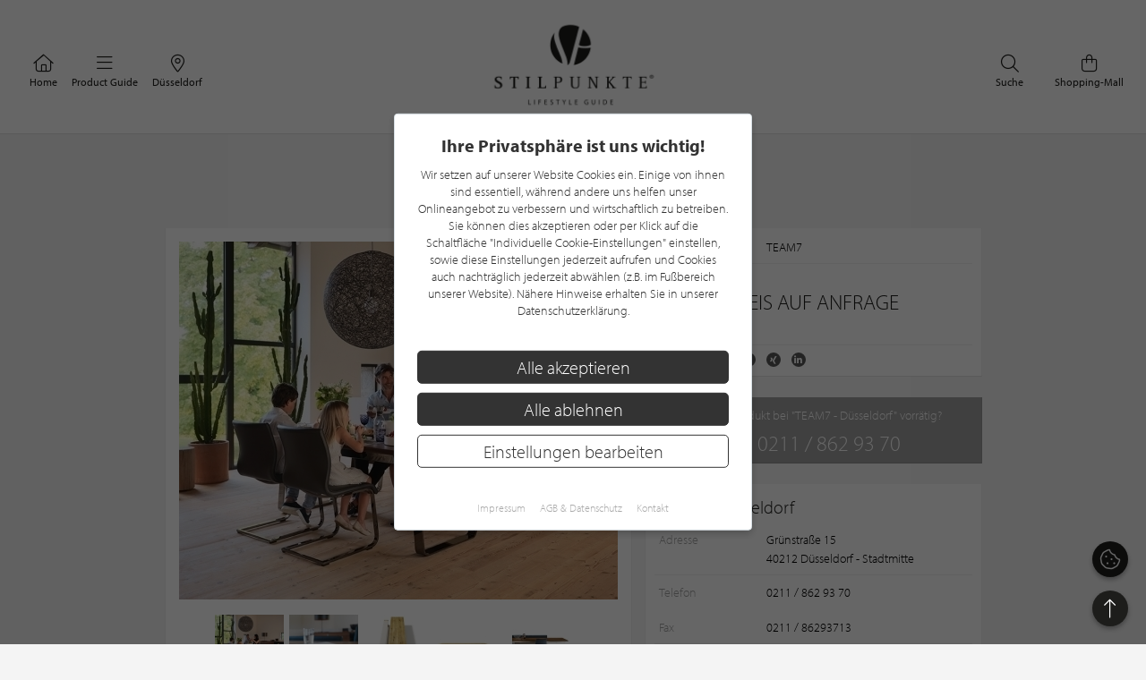

--- FILE ---
content_type: text/html; charset=UTF-8
request_url: https://www.stilpunkte.de/produkt/team7/nox-tisch/
body_size: 12045
content:
<!DOCTYPE html> <html xmlns="http://www.w3.org/1999/xhtml" xml:lang="de" lang="de"> <head> <meta charset="utf-8"> <meta name="description" content="nox Tisch"> <meta content="app-id=701606884" name="apple-itunes-app" /> <meta name="apple-mobile-web-app-capable" content="no"> <meta name="apple-mobile-web-app-title" content="Lifestyle Portal"> <meta name="robots" content="index, follow"> <meta name="viewport" content="width=device-width, initial-scale=1"> <meta name="google-site-verification" content="kmF4V_7wxioyg2ZW_HpOr566QsYMtg4mtAeVU7GuTfE" /> <meta name="facebook-domain-verification" content="imcpk3flo1dx5vem6rc1ivwji1el5k" /> <base href="https://www.stilpunkte.de/"> <title>nox Tisch | TEAM7 - STILPUNKTE®</title> <link rel="apple-touch-icon" sizes="180x180" href="/resources/favicon/apple-touch-icon.png"> <link rel="icon" type="image/png" sizes="32x32" href="/resources/favicon/favicon-32x32.png"> <link rel="icon" type="image/png" sizes="16x16" href="/resources/favicon/favicon-16x16.png"> <link rel="manifest" href="/resources/favicon/manifest.json"> <link rel="mask-icon" href="/resources/favicon/safari-pinned-tab.svg" color="#000000"> <link rel="shortcut icon" href="/resources/favicon/favicon.ico"> <meta name="msapplication-config" content="/resources/favicon/browserconfig.xml"> <meta name="theme-color" content="#ffffff"> <link rel="canonical" href="https://www.stilpunkte.de/produkt/team7/nox-tisch/" /> <link rel="stylesheet" href="/resources/styles/tailwind.o.css?v=5.4.2"> <link rel="stylesheet" type="text/css" href="/resources/cache/da34d8a01b054fa27e43a94754bc2976.css" /><link rel="stylesheet" type="text/css" href="/resources/cache/86295690527c7d9c6b0337e65899dc38.css" /> <script src="/resources/scripts/jquery_1.12.4.js"></script> <script src="/resources/scripts/jquery-ui-1.11.1/jquery-ui.js"></script> <script src="/resources/scripts/js.cookie.min.js?v=3.0.0"></script> <script src="/resources/scripts/jquery.bxslider-4.2.1d.js"></script> <script src="/resources/scripts/jquery.printElement.js?v=1.2"></script> <script src="/resources/scripts/jquery.cookiebar.js?v=5.4.2"></script> <script src="/resources/scripts/frontend.js?v=5.4.2"></script> <script src="/resources/scripts/api.js?v=5.4.2"></script> <script src="/resources/scripts/frontend/newsletter.js?v=5.4.2"></script> <script src="/resources/scripts/frontend/ratings.js?v=5.4.2"></script> <script src="/resources/scripts/jquery.bxslider.js?v=5.4.2"></script> <script>
    function init() {
      var pictures_slider = $("#images").bxSlider({
        controls: false,
        auto: false,
        pager: false
      });

      $("#thumbs img").click(function(){
        var slide_index = parseInt($(this).attr("ref"));
        pictures_slider.goToSlide(slide_index);
      });
    }

    $(init);
  </script> <meta property="fb:app_id" content="320113712367559" /> <meta property="og:type" content="website" /> <meta property="og:title" content="TEAM7 nox Tisch" /> <meta property="og:image" content="/content/files/1532424337_QaylHx6CliMiOeuRFAMZ.jpg" /> <meta property="og:description" content="<p>nox Tisch</p>" /> <meta property="og:url" content="https://www.stilpunkte.de/produkt/team7/nox-tisch/"> <meta property="og:site_name" content="STILPUNKTE Lifestyle Guide"> <meta property="og:locale" content="de_DE"> <meta property="og:updated_time" content="2018-07-24T11:25:46+02:00"> <meta property="twitter:card" content="summary_large_image"> <meta property="twitter:site" content="@stilpunkte"> <meta property="twitter:title" content="TEAM7 nox Tisch"> <meta property="twitter:description" content="<p>nox Tisch</p>"> <meta property="twitter:image" content="/content/files/1532424337_QaylHx6CliMiOeuRFAMZ.jpg"> <script async defer data-website-id="0cbef534-baf4-455f-8eea-c9359e1150a5" src="https://analytics.nerdchandise.io/script.js"></script> <script src="https://use.typekit.net/lex3zgr.js"></script> <script>try{ Typekit.load({ async: true }); } catch(e){ }</script> <script type="application/ld+json">
		{
			"@context": "https://schema.org/",
			"@type": "WebSite",
			"name": "STILPUNKTE®",
			"url": "https://www.stilpunkte.de/",
			"potentialAction": {
				"@type": "SearchAction",
				"target": "https://www.stilpunkte.de/deutschland/suche/?rk=1&s=true&c=1&k=1&q={search_term_string}",
				"query-input": "required name=search_term_string"
			}
		}
		</script> </head> <body id="stilpunkte"> <div id="fb-root"></div> <script>
		var gmProperty = 'AIzaSyAylItwoIdrXKvP9DAnXp5KRLgVnNBJxdk';
		var gaProperty = 'G-4QKF21R678';
		var fbProperty = '320113712367559';
	</script> <header class="whitebox"> <a href="/" title="STILPUNKTE LIFESTYLE GUIDE">Zurück zur Startseite</a> <nav id="lead_nav"> <div class="choose_city"> <a href="/" class="choose"> <i class="fal fa-home"></i>
						Home
					</a> </div> <div class="choose_city"> <div class="choose overflow-hidden" id="choose_thema"> <i class="fal fa-bars"></i> <span class="elipsis">
															Product Guide
													</span> </div> </div> <div class="choose_city"> <div class="choose overflow-hidden" id="choose_city"> <i class="fal fa-map-marker-alt"></i> <span class="elipsis">Düsseldorf</span> </div> </div> <div class="choose_city search"> <a href="/shops/" class="choose"> <i class="fal fa-shopping-bag"></i>
						Shopping-Mall
					</a> </div> <div class="choose_city search"> <a href="/deutschland/suche/" class="choose"> <i class="fal fa-search"></i>
						Suche
					</a> </div> <div class="clear"></div> </nav> <div class="clear"></div> </header> <div class="city_nav floating" id="city_nav" style="display: none"> <div class="city_nav__inner" id="city_nav_inner"> <div style="height: 15px;"></div> <div id="city1" class="city-headline all-active"> <a title="Deutschland" href="/deutschland/portal/">Deutschland</a> </div> <ul> <li id="city422" > <a title="Aachen" href="/aachen/portal/">Aachen</a> </li> <li id="city1233" > <a title="Augsburg" href="/augsburg/portal/">Augsburg</a> </li> <li id="city323" > <a title="Bergisches Land" href="/bergisches-land/portal/">Bergisches Land</a> </li> <li id="city476" > <a title="Berlin" href="/berlin/portal/">Berlin / Brandenburg</a> </li> <li id="city423" > <a title="Bochum" href="/bochum/portal/">Bochum</a> </li> <li id="city1894" > <a title="Bodensee" href="/bodensee/portal/">Bodensee</a> </li> <li id="city166" > <a title="Bonn" href="/bonn/portal/">Bonn</a> </li> <li id="city730" > <a title="Bremen" href="/bremen/portal/">Bremen / Oldenburg</a> </li> <li id="city3" > <a title="D&uuml;sseldorf" href="/duesseldorf/portal/">D&uuml;sseldorf</a> </li> <li id="city463" > <a title="Dortmund" href="/dortmund/portal/">Dortmund</a> </li> <li id="city1001" > <a title="Dresden" href="/dresden/portal/">Dresden</a> </li> <li id="city1900" > <a title="Eifel" href="/eifel/portal/">Eifel</a> </li> <li id="city254" > <a title="Essen" href="/essen/portal/">Essen</a> </li> <li id="city482" > <a title="Frankfurt am Main" href="/frankfurt/portal/">Frankfurt / Rhein-Main</a> </li> <li id="city459" > <a title="Hamburg" href="/hamburg/portal/">Hamburg</a> </li> <li id="city870" > <a title="Hannover" href="/hannover/portal/">Hannover / Braunschweig</a> </li> <li id="city2" > <a title="K&ouml;ln" href="/koeln/portal/">K&ouml;ln</a> </li> <li id="city715" > <a title="Kiel" href="/kiel/portal/">Kiel / Flensburg</a> </li> <li id="city368" > <a title="Koblenz" href="/koblenz/portal/">Koblenz</a> </li> <li id="city726" > <a title="L&uuml;becker Bucht" href="/luebecker-bucht/portal/">L&uuml;becker Bucht</a> </li> <li id="city725" > <a title="L&uuml;neburger Heide" href="/lueneburger-heide/portal/">L&uuml;neburger Heide</a> </li> <li id="city1206" > <a title="Leipzig" href="/leipzig/portal/">Leipzig</a> </li> <li id="city369" > <a title="M&ouml;nchengladbach" href="/moenchengladbach/portal/">M&ouml;nchengladbach</a> </li> <li id="city483" > <a title="M&uuml;nchen" href="/muenchen/portal/">M&uuml;nchen</a> </li> <li id="city525" > <a title="M&uuml;nster" href="/muenster/portal/">M&uuml;nster / M&uuml;nsterland</a> </li> <li id="city367" > <a title="Niederrhein" href="/niederrhein/portal/">Niederrhein</a> </li> <li id="city923" > <a title="Osnabr&uuml;ck" href="/osnabrueck/portal/">Osnabr&uuml;ck / Ems / Vechte</a> </li> <li id="city1538" > <a title="Ostwestfalen-Lippe" href="/ostwestfalen-lippe/portal/">Ostwestfalen-Lippe</a> </li> <li id="city1681" > <a title="Rhein-Sieg" href="/rhein-sieg/portal/">Rhein-Sieg</a> </li> <li id="city662" > <a title="Ruhrgebiet" href="/ruhrgebiet/portal/">Ruhrgebiet</a> </li> <li id="city905" > <a title="S&uuml;dwestfalen" href="/suedwestfalen/portal/">S&uuml;dwestfalen</a> </li> <li id="city1625" > <a title="Saarland" href="/saarland/portal/">Saarland</a> </li> <li id="city1115" > <a title="Siegerland" href="/siegerland/portal/">Siegerland</a> </li> <li id="city1054" > <a title="Stuttgart" href="/stuttgart/portal/">Stuttgart</a> </li> <li id="city537" > <a title="Sylt" href="/sylt/portal/">Sylt</a> </li> <li id="city775" > <a title="Erfurt" href="/erfurt/portal/">Th&uuml;ringen</a> </li> <li id="city1611" > <a title="Trier / Luxemburg" href="/trier-luxemburg/portal/">Trier / Luxemburg</a> </li> <li id="city366" > <a title="Wuppertal" href="/wuppertal/portal/">Wuppertal</a> </li> </ul> <div id="city1635" class="city-headline"> <a title="Schweiz" href="/schweiz/portal/">Schweiz</a> </div> <ul> <li id="city1636" > <a title="Z&uuml;rich" href="/zuerich/portal/">Z&uuml;rich</a> </li> </ul> <div id="city_close">schließen <i class="fal fa-times"></i></div> </div> </div> <div class="thema_nav floating" id="thema_nav" style="display: none"> <div style="margin: auto; width: 920px; position: relative; padding-top: 10px"> <div style="height: 15px;"></div> <div class="choose_headline" id="head2">Stilpunkte-Empfehlungen</div> <div class="choose_headline" id="head1">Entdecken Sie interessante Stilpunkte aus Ihrer Region</div> <div class="clear"></div> <ul> <li><a title="Die STILPUNKTE® Shopping-Mall" href="/shops/">STILPUNKTE® Shopping-Mall</a></li> <li><a title="Die besten Adressen" href="/duesseldorf/themen/">Die besten Adressen</a></li> <li><a title="Angebote & Events" href="/duesseldorf/angebote/uebersicht/1/">Angebote &amp; Events <span>%</span></a></li> <li><a title="Product Guide" href="/duesseldorf/produkte/uebersicht/1/">Product Guide</a></li> <li><a title="Top-Empfehlungen" href="/duesseldorf/toplists/1/">Top-Empfehlungen</a></li> </ul> <ul> <li><a title="Trends & Lifestyle" href="/trends-lifestyle/1/">Trends & Lifestyle</a></li> <li><a title="Experteninterview" href="/experteninterviews/1/">Experteninterview</a></li> <li><a title="Kulinarische Rezepte" href="/rezepte/">Kulinarische Rezepte</a></li> <li><a title="Reiseberichte" href="/reiseberichte/">Reiseberichte</a></li> <li><a title="Hotelempfehlungen" href="/duesseldorf/themen/hotels/">Hotelempfehlungen</a></li> </ul> <ul> <li><a href="/deutschland/themen/auto-mobiles/" title="Auto &amp; Mobiles">Auto &amp; Mobiles</a></li> <li><a href="/deutschland/themen/beratung-dienstleistungen/" title="Beratung &amp; Dienstleistungen">Beratung &amp; Dienstleistungen</a></li> <li><a href="/deutschland/themen/fitness-gesundheit/" title="Fitness &amp; Gesundheit">Fitness &amp; Gesundheit</a></li> <li><a href="/deutschland/themen/kunst-galerien/" title="Kunst &amp; Galerien">Kunst &amp; Galerien</a></li> <li><a href="/deutschland/themen/leben-wohnen/" title="Leben &amp; Wohnen">Leben &amp; Wohnen</a></li> <li><a href="/deutschland/themen/mode-accessoires/" title="Mode &amp; Accessoires">Mode &amp; Accessoires</a></li> </ul><ul> <li><a href="/deutschland/themen/restaurants-bars/" title="Restaurants &amp; Bars">Restaurants &amp; Bars</a></li> <li><a href="/deutschland/themen/schmuck-uhren/" title="Schmuck &amp; Uhren">Schmuck &amp; Uhren</a></li> <li><a href="/deutschland/themen/schoenheit-wohlbefinden/" title="Sch&ouml;nheit &amp; Wohlbefinden">Sch&ouml;nheit &amp; Wohlbefinden</a></li> <li><a href="/deutschland/themen/speisen-genuss/" title="Speisen &amp; Genuss">Speisen &amp; Genuss</a></li> <li><a href="/deutschland/themen/sport-freizeit/" title="Sport &amp; Freizeit">Sport &amp; Freizeit</a></li> <li><a title="Golfclubs" href="/duesseldorf/golfclubs/">Golfclubs</a></li> </ul> <div class="clear" style="height: 20px;"></div> <div class="candidates"> <a href="/stilpunkt-werden/">Noch kein Stilpunkt? <strong>Jetzt bewerben!</strong></a> </div> <div id="thema_close">schließen <i class="fal fa-times"></i></div> </div> </div> <div class="clear"></div> <script type="application/ld+json">{"@context": "http://schema.org","@type": "BreadcrumbList","itemListElement": [[{ "@type":"ListItem","position":1,"item":{ "@id":"https://www.stilpunkte.de/","name":"Deutschland" } }],[{ "@type":"ListItem","position":2,"item":{ "@id":"https://www.stilpunkte.de/duesseldorf/portal/","name":"Düsseldorf" } }],[{ "@type":"ListItem","position":3,"item":{ "@id":"https://www.stilpunkte.de/duesseldorf/produkte/","name":"Product Guide" } }],[{ "@type":"ListItem","position":4,"item":{ "@id":"https://www.stilpunkte.de/duesseldorf/marken/team7/","name":"TEAM7" } }],[{ "@type":"ListItem","position":5,"item":{ "@id":"https://www.stilpunkte.de/produkte/team7/nox-tisch/","name":"nox Tisch" } }]]}</script> <div class="outer2"> <h1><em>TEAM7</em> nox Tisch</h1> <section class="content-half"> <div id="image" class="box-3-2"> <div class="images_outer"> <ul id="images"> <li><img src="/content/files/1532424337_QaylHx6CliMiOeuRFAMZ.jpg" alt="TEAM7 - nox Tisch" width="490px"></li> <li><img src="/content/files/1532424338_M0bpPlFQDLoDex5FKLhQ.jpg" alt="TEAM7 - nox Tisch" width="490px"></li> <li><img src="/content/files/1532424340_orgaGvVeynCMHIpO6aOo.jpg" alt="TEAM7 - nox Tisch" width="490px"></li> <li><img src="/content/files/1532424342_sYZuQavI78GXDmsW9PzC.jpg" alt="TEAM7 - nox Tisch" width="490px"></li> <li><img src="/content/files/1532424343_CsYYuGWStCDqAMy3PS1s.jpg" alt="TEAM7 - nox Tisch" width="490px"></li> </ul> </div> <div class="thumbs_outer"> <ul id="thumbs"> <li><img src="/content/files/1532424337_jEnkUgQ6NWZ6cJig7uxG.jpg" alt="TEAM7 - nox Tisch Thumbnail" ref="0"></li> <li><img src="/content/files/1532424338_eeRV6WCuRLE4CBL42Xgf.jpg" alt="TEAM7 - nox Tisch Thumbnail" ref="1"></li> <li><img src="/content/files/1532424340_x75cyFj2GxSdX3Dn3tLx.jpg" alt="TEAM7 - nox Tisch Thumbnail" ref="2"></li> <li><img src="/content/files/1532424342_rJoZLtKJBv76dtixlv4Z.jpg" alt="TEAM7 - nox Tisch Thumbnail" ref="3"></li> <li><img src="/content/files/1532424343_AyN4ncy0MUd7eOkPQ5eV.jpg" alt="TEAM7 - nox Tisch Thumbnail" ref="4"></li> </ul> </div> </div> <div class="box-3-2 product-description"> <h2>Produktinformationen zu "nox Tisch"</h2> <p>Unser nox Tisch l&auml;sst sich mit seinem leichtg&auml;ngigen Synchronauszug und der sanften, materialschonenden 2soft Ausschwenktechnik problemlos um 60 oder 120 cm verl&auml;ngern. So schaffen Sie im Nu bis zu vier zus&auml;tzliche Pl&auml;tze. Das Sch&ouml;ne daran: Durch die raffinierte Konstruktion f&auml;hrt die Tischplatte nach beiden Seiten aus, die Kufen bleiben hingegen auf Ihrem Platz &ndash; so wie Ihre G&auml;ste.</p> <div class="print">
          &nbsp;
         </div> <div class="share"> <span class="title">Teilen</span> <span class="icons"> <i class="fab fa-facebook-f" alt="Auf Facebook teilen" title="Auf Facebook teilen" sharer-url="https://www.stilpunkte.de/produkt/team7/nox-tisch/" sharer-title="TEAM7 nox Tisch" sharer-media="https://www.stilpunkte.de/produkt/team7/nox-tisch//content/files/1532424337_QaylHx6CliMiOeuRFAMZ.jpg" sharer-description="+nox+Tisch+" sharer-api="facebook" sharer-id="0"></i> <i class="fab fa-x-twitter" alt="Auf Twitter teilen" title="Auf Twitter teilen" sharer-url="https://twitter.com/intent/tweet?url=https%3A%2F%2Fwww.stilpunkte.de%2Fprodukt%2Fteam7%2Fnox-tisch%2F&text=TEAM7+nox+Tisch+%7C+STILPUNKTE+LIFESTYLE+GUIDE" sharer-width="600" sharer-height="300" sharer-api="twitter" sharer-id="0"></i> <i class="fab fa-pinterest-p" alt="Auf Pinterest teilen" title="Auf Pinterest teilen" sharer-url="https://pinterest.com/pin/create/button/?url=https%3A%2F%2Fwww.stilpunkte.de%2Fprodukt%2Fteam7%2Fnox-tisch%2F&media=https%3A%2F%2Fwww.stilpunkte.de%2Fprodukt%2Fteam7%2Fnox-tisch%2F%2Fcontent%2Ffiles%2F1532424337_QaylHx6CliMiOeuRFAMZ.jpg&description=TEAM7+nox+Tisch%0A%0A+nox+Tisch+%0A%0ASTILPUNKTE+LIFESTYLE+GUIDE" sharer-width="600" sharer-height="300" sharer-api="pinterest" sharer-id="0"></i> <i class="fab fa-xing" alt="Auf Xing teilen" title="Auf Xing teilen" sharer-url="https://www.xing-share.com/app/user?op=share;sc_p=xing-share;url=https%3A%2F%2Fwww.stilpunkte.de%2Fprodukt%2Fteam7%2Fnox-tisch%2F" sharer-width="600" sharer-height="300" sharer-api="xing" sharer-id="0"></i> <i class="fab fa-linkedin-in" alt="Auf LinkedIn teilen" title="Auf LinkedIn teilen" sharer-url="https://www.linkedin.com/shareArticle?mini=true&url=https%3A%2F%2Fwww.stilpunkte.de%2Fprodukt%2Fteam7%2Fnox-tisch%2F&title=TEAM7+nox+Tisch&source=STILPUNKTE" sharer-width="600" sharer-height="300" sharer-api="linkedin" sharer-id="0"></i> </span> </div> </div> </section> <section class="context"> <section id="info" class="box-3-1"> <ul> <li><em>Hersteller</em> <span>TEAM7</span></li> </ul> <div class="line"></div> <div class="price"> <div class="price">Preis auf Anfrage</div> </div> <div class="line"></div> <div class="clear" style="height: 16px;"></div> <div class="share"> <span class="title">Teilen</span> <span class="icons"> <i class="fab fa-facebook-f" alt="Auf Facebook teilen" title="Auf Facebook teilen" sharer-url="https://www.stilpunkte.de/produkt/team7/nox-tisch/" sharer-title="TEAM7 nox Tisch" sharer-media="https://www.stilpunkte.de/produkt/team7/nox-tisch//content/files/1532424337_QaylHx6CliMiOeuRFAMZ.jpg" sharer-description="+nox+Tisch+" sharer-api="facebook" sharer-id="0"></i> <i class="fab fa-x-twitter" alt="Auf Twitter teilen" title="Auf Twitter teilen" sharer-url="https://twitter.com/intent/tweet?url=https%3A%2F%2Fwww.stilpunkte.de%2Fprodukt%2Fteam7%2Fnox-tisch%2F&text=TEAM7+nox+Tisch+%7C+STILPUNKTE+LIFESTYLE+GUIDE" sharer-width="600" sharer-height="300" sharer-api="twitter" sharer-id="0"></i> <i class="fab fa-pinterest-p" alt="Auf Pinterest teilen" title="Auf Pinterest teilen" sharer-url="https://pinterest.com/pin/create/button/?url=https%3A%2F%2Fwww.stilpunkte.de%2Fprodukt%2Fteam7%2Fnox-tisch%2F&media=https%3A%2F%2Fwww.stilpunkte.de%2Fprodukt%2Fteam7%2Fnox-tisch%2F%2Fcontent%2Ffiles%2F1532424337_QaylHx6CliMiOeuRFAMZ.jpg&description=TEAM7+nox+Tisch%0A%0A+nox+Tisch+%0A%0ASTILPUNKTE+LIFESTYLE+GUIDE" sharer-width="600" sharer-height="300" sharer-api="pinterest" sharer-id="0"></i> <i class="fab fa-xing" alt="Auf Xing teilen" title="Auf Xing teilen" sharer-url="https://www.xing-share.com/app/user?op=share;sc_p=xing-share;url=https%3A%2F%2Fwww.stilpunkte.de%2Fprodukt%2Fteam7%2Fnox-tisch%2F" sharer-width="600" sharer-height="300" sharer-api="xing" sharer-id="0"></i> <i class="fab fa-linkedin-in" alt="Auf LinkedIn teilen" title="Auf LinkedIn teilen" sharer-url="https://www.linkedin.com/shareArticle?mini=true&url=https%3A%2F%2Fwww.stilpunkte.de%2Fprodukt%2Fteam7%2Fnox-tisch%2F&title=TEAM7+nox+Tisch&source=STILPUNKTE" sharer-width="600" sharer-height="300" sharer-api="linkedin" sharer-id="0"></i> </span> </div> </section> <section id="phone" class="box-3-1"> <div>Ist dieses Produkt bei "TEAM7 - D&uuml;sseldorf" vorrätig?</div> <div id="phone_number">0211 / 862 93 70</div> </section> <section id="partner" class="box-3-1 clearfix"> <h3>TEAM7 - D&uuml;sseldorf</h3> <ul> <li> <em style="vertical-align: top">Adresse</em> <span>Gr&uuml;nstra&szlig;e 15<br>40212 D&uuml;sseldorf - Stadtmitte</span> </li> </ul> <div class="line"></div> <ul> <li><em>Telefon</em> <span>0211 / 862 93 70</span></li> <li> <em>
                  Fax                                                                                                          </em> <span>
                  0211 / 86293713                                                                                                          </span> </li> </ul> <div class="line"></div> <ul class="opening-hours"> <li> <em style="vertical-align: top">Öffnungszeiten</em> <span> <div class="opening1">Mo-Fr<br />
Sa</div> <div class="opening2">10.00-19.00 Uhr<br />
10.00-18.00 Uhr</div> </span> </li> </ul> </section> <a href="/duesseldorf/eintraege/team7-deutschland-gmbh/" class="tpl_button_white"> <i class="far fa-building"></i> <span>mehr Informationen über <br>TEAM7 - D&uuml;sseldorf</span> <i class="far fa-angle-right"></i> </a> </section> <div class="clear"></div> </div> <main class="startpage"> <section class="container"> <div class="product_list"> <h2 class="greyheadline">Ähnliche Produkte</h2> <div class="row product_list center clearfix" id="products"> <article class="box-3 col-xl-3 col-lg-3 col-md-6 col-sm-6 col-xs-6 product-box"> <a href="/produkt/werkstatt-fur-angepasste-arbeit/no2-tisch-l-und-s/" class="col-inner" aria-label="Produktdetails"> <div class="image"> <img class="background-image" src="/content/files/1460020252_4ImjvETMMzzKGfiZvuV2.jpg" loading="lazy" alt="Werkstatt für angepasste Arbeit No.2 Tisch! L und S"> </div> <div class="info"> <h3>Werkstatt für angepasste Arbeit<br><em>No.2 Tisch! L und S</em></h3> <div>
													179,00 €&nbsp;
											</div> </div> </a> </article> <article class="box-3 col-xl-3 col-lg-3 col-md-6 col-sm-6 col-xs-6 product-box"> <a href="/produkt/tatata/cooper-l/" class="col-inner" aria-label="Produktdetails"> <div class="image"> <img class="background-image" src="/content/files/1460021958_g9rGSAPKqlaCoDtVkjVj.jpg" loading="lazy" alt="tatata Cooper! L"> </div> <div class="info"> <h3>tatata<br><em>Cooper! L</em></h3> <div>
													159,00 €&nbsp;
											</div> </div> </a> </article> <article class="box-3 col-xl-3 col-lg-3 col-md-6 col-sm-6 col-xs-6 product-box"> <a href="/produkt/adezz/gartenkamin-enok-cortenstahl/" class="col-inner" aria-label="Produktdetails"> <div class="image"> <img class="background-image" src="/content/files/1481128785_tl6pc82EvsTri7FJI3Z2.jpg" loading="lazy" alt="ADEZZ Gartenkamin Enok Cortenstahl"> </div> <div class="info"> <h3>ADEZZ<br><em>Gartenkamin Enok Cortenstahl</em></h3> <div>
													625,00 €&nbsp;
											</div> </div> </a> </article> <article class="box-3 col-xl-3 col-lg-3 col-md-6 col-sm-6 col-xs-6 product-box"> <a href="/produkt/bryck/sitzkissen/" class="col-inner" aria-label="Produktdetails"> <div class="image"> <img class="background-image" src="/content/files/1481125311_DfGuwqTGQKcRvbSN8jza.jpg" loading="lazy" alt="Bryck Sitzkissen"> </div> <div class="info"> <h3>Bryck<br><em>Sitzkissen</em></h3> <div>
													245,00 €&nbsp;
											</div> </div> </a> </article> <article class="box-3 col-xl-3 col-lg-3 col-md-6 col-sm-6 col-xs-6 product-box"> <a href="/produkt/woodzs/baumstammtische-nach-mass-2/" class="col-inner" aria-label="Produktdetails"> <div class="image"> <img class="background-image" src="/content/files/1481064473_Zwe1DpjIE3nvEclFhzO5.jpg" loading="lazy" alt="Woodzs Baumstammtische nach Maß"> </div> <div class="info"> <h3>Woodzs<br><em>Baumstammtische nach Maß</em></h3> <div>
													Preis auf Anfrage &nbsp;
											</div> </div> </a> </article> <article class="box-3 col-xl-3 col-lg-3 col-md-6 col-sm-6 col-xs-6 product-box"> <a href="/produkt/bryck/chair-greytime/" class="col-inner" aria-label="Produktdetails"> <div class="image"> <img class="background-image" src="/content/files/1481121842_tFk4iwOaQ50ThpSfubN3.jpg" loading="lazy" alt="Bryck Chair GREYtime"> </div> <div class="info"> <h3>Bryck<br><em>Chair GREYtime</em></h3> <div>
													499,00 €&nbsp;
											</div> </div> </a> </article> <article class="box-3 col-xl-3 col-lg-3 col-md-6 col-sm-6 col-xs-6 product-box"> <a href="/produkt/bryck/loungebank-iceblues/" class="col-inner" aria-label="Produktdetails"> <div class="image"> <img class="background-image" src="/content/files/1481124396_FVlkoNNPZP4WpF9RQaEJ.jpg" loading="lazy" alt="Bryck Loungebank ICEblues"> </div> <div class="info"> <h3>Bryck<br><em>Loungebank ICEblues</em></h3> <div>
													775,00 €&nbsp;
											</div> </div> </a> </article> <article class="box-3 col-xl-3 col-lg-3 col-md-6 col-sm-6 col-xs-6 product-box"> <a href="/produkt/woodzs/baumstammtische-nach-mass/" class="col-inner" aria-label="Produktdetails"> <div class="image"> <img class="background-image" src="/content/files/1481026423_8eIvKr9OGrIkonHtKHg6.jpg" loading="lazy" alt="Woodzs Baumstammtische nach Maß"> </div> <div class="info"> <h3>Woodzs<br><em>Baumstammtische nach Maß</em></h3> <div>
													Preis auf Anfrage &nbsp;
											</div> </div> </a> </article> <article class="box-3 col-xl-3 col-lg-3 col-md-6 col-sm-6 col-xs-6 product-box"> <a href="/produkt/lheinen/schlank-ist-in/" class="col-inner" aria-label="Produktdetails"> <div class="image"> <img class="background-image" src="/content/files/1519142091_fBilvWxNRQuugVWnzM2f.jpg" loading="lazy" alt="L.Heinen Schlank ist in"> </div> <div class="info"> <h3>L.Heinen<br><em>Schlank ist in</em></h3> <div>
													auf Anfrage&nbsp;
											</div> </div> </a> </article> <article class="box-3 col-xl-3 col-lg-3 col-md-6 col-sm-6 col-xs-6 product-box"> <a href="/produkt/raumkontor-innenarchitektur/designtisch/" class="col-inner" aria-label="Produktdetails"> <div class="image"> <img class="background-image" src="/content/files/1527157695_DbbN1KAQN3wwYsi81DVZ.jpg" loading="lazy" alt="raumkontor Innenarchitektur Designtisch"> </div> <div class="info"> <h3>raumkontor Innenarchitektur<br><em>Designtisch</em></h3> <div>
													Auf Anfrage&nbsp;
											</div> </div> </a> </article> <article class="box-3 col-xl-3 col-lg-3 col-md-6 col-sm-6 col-xs-6 product-box"> <a href="/produkt/team7/magnum-tisch/" class="col-inner" aria-label="Produktdetails"> <div class="image"> <img class="background-image" src="/content/files/1532420799_VoDqdE7yXPjk7DOWoE6l.jpg" loading="lazy" alt="TEAM7 magnum Tisch"> </div> <div class="info"> <h3>TEAM7<br><em>magnum Tisch</em></h3> <div>
													auf Anfrage&nbsp;
											</div> </div> </a> </article> <article class="box-3 col-xl-3 col-lg-3 col-md-6 col-sm-6 col-xs-6 product-box"> <a href="/produkt/team7/mylon-tisch/" class="col-inner" aria-label="Produktdetails"> <div class="image"> <img class="background-image" src="/content/files/1532421067_idJVJe1HfHHvXaTuxt9o.jpg" loading="lazy" alt="TEAM7 mylon Tisch"> </div> <div class="info"> <h3>TEAM7<br><em>mylon Tisch</em></h3> <div>
													Preis auf Anfrage&nbsp;
											</div> </div> </a> </article> <div class="clear"></div> </div> <a class="more" href="/duesseldorf/produkte/related/team7/nox-tisch/"> <span>mehr ähnliche Produkte anzeigen</span> <i class="fal fa-chevron-right"></i> </a> </div> <div class="product_list"> <h2 class="greyheadline">Weitere Produkte von "TEAM7"</h2> <div class="row product_list center clearfix" id="products"> <article class="box-3 col-xl-3 col-lg-3 col-md-6 col-sm-6 col-xs-6 product-box"> <a href="/produkt/team7/auszieh-esstisch-magnum/" class="col-inner" aria-label="Produktdetails"> <div class="image"> <img class="background-image" src="/content/files/1621436762_zmzpdrJ2EzIKk1msJR2W.jpg" loading="lazy" alt="TEAM7 Auszieh-Esstisch MAGNUM"> </div> <div class="info"> <h3>TEAM7<br><em>Auszieh-Esstisch MAGNUM</em></h3> <div>
													ab 4.099 €&nbsp;
											</div> </div> </a> </article> <article class="box-3 col-xl-3 col-lg-3 col-md-6 col-sm-6 col-xs-6 product-box"> <a href="/produkt/team7/aye-stuhl/" class="col-inner" aria-label="Produktdetails"> <div class="image"> <img class="background-image" src="/content/files/1532420976_PmTY79PVnXVsfca1sxSM.jpg" loading="lazy" alt="TEAM7 aye Stuhl"> </div> <div class="info"> <h3>TEAM7<br><em>aye Stuhl</em></h3> <div>
													Preis auf Anfrage&nbsp;
											</div> </div> </a> </article> <article class="box-3 col-xl-3 col-lg-3 col-md-6 col-sm-6 col-xs-6 product-box"> <a href="/produkt/team7/aye-stuhl-2/" class="col-inner" aria-label="Produktdetails"> <div class="image"> <img class="background-image" src="/content/files/1532420993_auXhlPDKjZoHilvwUd7D.jpg" loading="lazy" alt="TEAM7 AYE Stuhl"> </div> <div class="info"> <h3>TEAM7<br><em>AYE Stuhl</em></h3> <div>
													auf Anfrage&nbsp;
											</div> </div> </a> </article> <article class="box-3 col-xl-3 col-lg-3 col-md-6 col-sm-6 col-xs-6 product-box"> <a href="/produkt/team7/aye-stuhl-3/" class="col-inner" aria-label="Produktdetails"> <div class="image"> <img class="background-image" src="/content/files/1530618698_nIi10XDg07oXrVJ1kVSe.jpg" loading="lazy" alt="TEAM7 AYE Stuhl"> </div> <div class="info"> <h3>TEAM7<br><em>AYE Stuhl</em></h3> <div>
													auf Anfrage&nbsp;
											</div> </div> </a> </article> <article class="box-3 col-xl-3 col-lg-3 col-md-6 col-sm-6 col-xs-6 product-box"> <a href="/produkt/team7/aye-stuhl-4/" class="col-inner" aria-label="Produktdetails"> <div class="image"> <img class="background-image" src="/content/files/1530618795_BoIruKxsWULR0D81kFOz.jpg" loading="lazy" alt="TEAM7 AYE Stuhl"> </div> <div class="info"> <h3>TEAM7<br><em>AYE Stuhl</em></h3> <div>
													auf Anfrage&nbsp;
											</div> </div> </a> </article> <article class="box-3 col-xl-3 col-lg-3 col-md-6 col-sm-6 col-xs-6 product-box"> <a href="/produkt/team7/bett/" class="col-inner" aria-label="Produktdetails"> <div class="image"> <img class="background-image" src="/content/files/1531222745_dZmL8W6hqmdAKnN4LfMQ.jpg" loading="lazy" alt="TEAM7 Bett"> </div> <div class="info"> <h3>TEAM7<br><em>Bett</em></h3> <div>
													auf Anffrage&nbsp;
											</div> </div> </a> </article> <article class="box-3 col-xl-3 col-lg-3 col-md-6 col-sm-6 col-xs-6 product-box"> <a href="/produkt/team7/bett-3/" class="col-inner" aria-label="Produktdetails"> <div class="image"> <img class="background-image" src="/content/files/1531222698_JvLK1DOEt4aMdjvg1kd1.jpg" loading="lazy" alt="TEAM7 Bett"> </div> <div class="info"> <h3>TEAM7<br><em>Bett</em></h3> <div>
													auf anfrage&nbsp;
											</div> </div> </a> </article> <article class="box-3 col-xl-3 col-lg-3 col-md-6 col-sm-6 col-xs-6 product-box"> <a href="/produkt/team7/couch-beistelltisch-sidekick/" class="col-inner" aria-label="Produktdetails"> <div class="image"> <img class="background-image" src="/content/files/1621435600_2nSFWG1mynXZnGUGEOE7.jpg" loading="lazy" alt="TEAM7 Couch- & Beistelltisch SIDEKICK"> </div> <div class="info"> <h3>TEAM7<br><em>Couch- & Beistelltisch SIDEKICK</em></h3> <div>
													ab 411 €&nbsp;
											</div> </div> </a> </article> <article class="box-3 col-xl-3 col-lg-3 col-md-6 col-sm-6 col-xs-6 product-box"> <a href="/produkt/team7/couchtische/" class="col-inner" aria-label="Produktdetails"> <div class="image"> <img class="background-image" src="/content/files/1530626528_0ngUgDeGfS67DSmtCaIG.jpg" loading="lazy" alt="TEAM7 Couchtische"> </div> <div class="info"> <h3>TEAM7<br><em>Couchtische</em></h3> <div>
													Preis auf Anfrage&nbsp;
											</div> </div> </a> </article> <article class="box-3 col-xl-3 col-lg-3 col-md-6 col-sm-6 col-xs-6 product-box"> <a href="/produkt/team7/couchtische-3/" class="col-inner" aria-label="Produktdetails"> <div class="image"> <img class="background-image" src="/content/files/1530624534_upAPGKir4UE4Lz2Gis9w.jpg" loading="lazy" alt="TEAM7 Couchtische"> </div> <div class="info"> <h3>TEAM7<br><em>Couchtische</em></h3> <div>
													auf Anfrage&nbsp;
											</div> </div> </a> </article> <article class="box-3 col-xl-3 col-lg-3 col-md-6 col-sm-6 col-xs-6 product-box"> <a href="/produkt/team7/couchtische-4/" class="col-inner" aria-label="Produktdetails"> <div class="image"> <img class="background-image" src="/content/files/1530624700_CGebQvbXec5vzTZ2SYi0.jpg" loading="lazy" alt="TEAM7 Couchtische"> </div> <div class="info"> <h3>TEAM7<br><em>Couchtische</em></h3> <div>
													auf Anfrage&nbsp;
											</div> </div> </a> </article> <article class="box-3 col-xl-3 col-lg-3 col-md-6 col-sm-6 col-xs-6 product-box"> <a href="/produkt/team7/cpouchtische/" class="col-inner" aria-label="Produktdetails"> <div class="image"> <img class="background-image" src="/content/files/1530624598_TnexNXVGRfz7UNWC4XTR.jpg" loading="lazy" alt="TEAM7 Cpouchtische"> </div> <div class="info"> <h3>TEAM7<br><em>Cpouchtische</em></h3> <div>
													auf Anfrage&nbsp;
											</div> </div> </a> </article> <div class="clear"></div> </div> </div> <a class="more" href="/duesseldorf/marken/team7/"> <span>mehr Produkte von TEAM7</span> <i class="fal fa-chevron-right"></i> </a> <div class="product_list"> <h2 class="greyheadline">Weitere Produkte von "TEAM7 - D&uuml;sseldorf"</h2> <div class="row product_list center clearfix" id="products"> <article class="box-3 col-xl-3 col-lg-3 col-md-6 col-sm-6 col-xs-6 product-box"> <a href="/produkt/team7/cubus-pure-wohnen/" class="col-inner" aria-label="Produktdetails"> <div class="image"> <img class="background-image" src="/content/files/1532421288_9NOI0PN6aq3raeeLvNGZ.jpg" loading="lazy" alt="TEAM7 cubus pure Wohnen"> </div> <div class="info"> <h3>TEAM7<br><em>cubus pure Wohnen</em></h3> <div>
													Preis auf Anfrage&nbsp;
											</div> </div> </a> </article> <article class="box-3 col-xl-3 col-lg-3 col-md-6 col-sm-6 col-xs-6 product-box"> <a href="/produkt/team7/cubus-wohnen/" class="col-inner" aria-label="Produktdetails"> <div class="image"> <img class="background-image" src="/content/files/1530627346_O8w2AfsYUukHUqnaUzlN.jpg" loading="lazy" alt="TEAM7 cubus Wohnen"> </div> <div class="info"> <h3>TEAM7<br><em>cubus Wohnen</em></h3> <div>
													Preis auf Anfrage&nbsp;
											</div> </div> </a> </article> <article class="box-3 col-xl-3 col-lg-3 col-md-6 col-sm-6 col-xs-6 product-box"> <a href="/produkt/team7/diele/" class="col-inner" aria-label="Produktdetails"> <div class="image"> <img class="background-image" src="/content/files/1532421621_pr8frMOOus8HYeJt88wn.jpg" loading="lazy" alt="TEAM7 Diele"> </div> <div class="info"> <h3>TEAM7<br><em>Diele</em></h3> <div>
													Preis auf Anfrage&nbsp;
											</div> </div> </a> </article> <article class="box-3 col-xl-3 col-lg-3 col-md-6 col-sm-6 col-xs-6 product-box"> <a href="/produkt/team7/filigno-kuche/" class="col-inner" aria-label="Produktdetails"> <div class="image"> <img class="background-image" src="/content/files/1528716611_II4U9zv6lkDgyh0vhB81.jpg" loading="lazy" alt="TEAM7 filigno Küche"> </div> <div class="info"> <h3>TEAM7<br><em>filigno Küche</em></h3> <div>
													Preis auf Anfrage&nbsp;
											</div> </div> </a> </article> <article class="box-3 col-xl-3 col-lg-3 col-md-6 col-sm-6 col-xs-6 product-box"> <a href="/produkt/team7/float-bett/" class="col-inner" aria-label="Produktdetails"> <div class="image"> <img class="background-image" src="/content/files/1532423944_GIcmlI9GZ0zKX7ptIUCy.jpg" loading="lazy" alt="TEAM7 float Bett"> </div> <div class="info"> <h3>TEAM7<br><em>float Bett</em></h3> <div>
													auf Anfrage&nbsp;
											</div> </div> </a> </article> <article class="box-3 col-xl-3 col-lg-3 col-md-6 col-sm-6 col-xs-6 product-box"> <a href="/produkt/team7/home-office/" class="col-inner" aria-label="Produktdetails"> <div class="image"> <img class="background-image" src="/content/files/1532421401_CN7aMYrR95j145XodQhc.jpg" loading="lazy" alt="TEAM7 Home Office"> </div> <div class="info"> <h3>TEAM7<br><em>Home Office</em></h3> <div>
													auf Anfrage&nbsp;
											</div> </div> </a> </article> <article class="box-3 col-xl-3 col-lg-3 col-md-6 col-sm-6 col-xs-6 product-box"> <a href="/produkt/team7/l1-kuche/" class="col-inner" aria-label="Produktdetails"> <div class="image"> <img class="background-image" src="/content/files/1532420374_qIbZ9OQzOEbTeRcIPaSg.jpg" loading="lazy" alt="TEAM7 l1 Küche"> </div> <div class="info"> <h3>TEAM7<br><em>l1 Küche</em></h3> <div>
													Preis auf Anfrage&nbsp;
											</div> </div> </a> </article> <article class="box-3 col-xl-3 col-lg-3 col-md-6 col-sm-6 col-xs-6 product-box"> <a href="/produkt/team7/linee-kuche/" class="col-inner" aria-label="Produktdetails"> <div class="image"> <img class="background-image" src="/content/files/1532420030_4ntHALzB9FQFpee1URIh.jpg" loading="lazy" alt="TEAM7 linee Küche"> </div> <div class="info"> <h3>TEAM7<br><em>linee Küche</em></h3> <div>
													Preis auf Anfrage&nbsp;
											</div> </div> </a> </article> <article class="box-3 col-xl-3 col-lg-3 col-md-6 col-sm-6 col-xs-6 product-box"> <a href="/produkt/team7/loft-kuche/" class="col-inner" aria-label="Produktdetails"> <div class="image"> <img class="background-image" src="/content/files/1532419791_mO9iUHIUPLRS4y2ptEEU.jpg" loading="lazy" alt="TEAM7 loft Küche"> </div> <div class="info"> <h3>TEAM7<br><em>loft Küche</em></h3> <div>
													auf Anfrage&nbsp;
											</div> </div> </a> </article> <article class="box-3 col-xl-3 col-lg-3 col-md-6 col-sm-6 col-xs-6 product-box"> <a href="/produkt/team7/lui-stuhl/" class="col-inner" aria-label="Produktdetails"> <div class="image"> <img class="background-image" src="/content/files/1532420559_xzeEvaeTKvfGOFOiq7st.jpg" loading="lazy" alt="TEAM7 lui Stuhl"> </div> <div class="info"> <h3>TEAM7<br><em>lui Stuhl</em></h3> <div>
													Preis auf Anfrage&nbsp;
											</div> </div> </a> </article> <article class="box-3 col-xl-3 col-lg-3 col-md-6 col-sm-6 col-xs-6 product-box"> <a href="/produkt/team7/magnum-freischwinger/" class="col-inner" aria-label="Produktdetails"> <div class="image"> <img class="background-image" src="/content/files/1532007680_pBewUyIARp8UKnbMohQt.jpg" loading="lazy" alt="TEAM7 magnum Freischwinger"> </div> <div class="info"> <h3>TEAM7<br><em>magnum Freischwinger</em></h3> <div>
													Preis auf Anfrage&nbsp;
											</div> </div> </a> </article> <article class="box-3 col-xl-3 col-lg-3 col-md-6 col-sm-6 col-xs-6 product-box"> <a href="/produkt/team7/nox-bett/" class="col-inner" aria-label="Produktdetails"> <div class="image"> <img class="background-image" src="/content/files/1532421850_WZo2mU3GGbmlicrRoyRM.jpg" loading="lazy" alt="TEAM7 nox Bett"> </div> <div class="info"> <h3>TEAM7<br><em>nox Bett</em></h3> <div>
													Preis auf Anfrage&nbsp;
											</div> </div> </a> </article> <div class="clear"></div> </div> </div> <a class="more" href="/duesseldorf/produkte/team7-deutschland-gmbh/"> <span>mehr Produkte von TEAM7 - D&uuml;sseldorf</span> <i class="fal fa-chevron-right"></i> </a> </section> </main> <div class="container"> <div class="h2 greyheadline">Unsere Stilpunkte Themen</div> <section class="portal-topic-button-outer"> <div class="portal_topic_button portal_topic_button_6"> <article class="box-2"> <div class="h3"> <a href="/duesseldorf/themen/">Die besten Adressen</a> </div> </article> <article class="box-2"> <div class="h3"> <a href="/shops/">Shopping-Mall</a> </div> </article> <article class="box-2"> <div class="h3"> <a href="/duesseldorf/angebote/">Angebote & Events</a> </div> </article> <article class="box-2"> <div class="h3"> <a href="/duesseldorf/produkte/">Product Guide</a> </div> </article> <article class="box-2"> <div class="h3"> <a href="/trends-lifestyle/1/">Trends & Lifestyle</a> </div> </article> <article class="box-2"> <div class="h3"> <a href="/rezepte/">Kulinarische Rezepte</a> </div> </article> <article class="box-2"> <div class="h3"> <a href="/reiseberichte/">Reiseberichte</a> </div> </article> <article class="box-2"> <div class="h3"> <a href="/duesseldorf/themen/hotels/1/">Hotelempfehlungen</a> </div> </article> </div> </section> <div class="space clear">&nbsp;</div> <div class="space clear">&nbsp;</div> </div> <div class="popup-background" style="display: none;"></div> <div class="popup popup-newsletter newsletter-ajax-form" style="display: none;"> <div class="row"> <div class="col col-left col-md-6"> <div class="h3">
				Jetzt zum Newsletter anmelden und von aktuellen Angeboten profitieren!			</div> <form action="/ajax/newsletter/" method="post"> <fieldset> <div class="field field-grid-item"> <div class="field-content"> <input type="text" id="email" name="email" value="" class="" aria-label="Ihre E-Mail Adresse" placeholder="Ihre E-Mail Adresse" /> </div> </div> <div class="field field-grid-item"> <label class="hc" for="ccellphone">Phone number<span class="label-required"> (Pflichtfeld)</span></label> <div class="field-content"> <input type="text" id="ccellphone" name="ccellphone" value="" class="hc" aria-label="Phone number" /> </div> </div> <div class="field field-grid-item"> <label class="hc" for="sstreet">Street<span class="label-required"> (Pflichtfeld)</span></label> <div class="field-content"> <input type="text" id="sstreet" name="sstreet" value="" class="hc" aria-label="Street" /> </div> </div> <input type="hidden" name="campaign" id="campaign" value="stoerer" /> <p>Mit der Anmeldung an unserem Newsletter stimmen Sie unseren<br /> <a href="/datenschutz/">Datenschutzbestimmungen</a> zu. Eine <a href="/newsletter-abmelden/">Abmeldung</a> ist jederzeit m&ouml;glich.</p> <button type="submit"> <span>Anmelden</span> <i class="fal fa-chevron-right" style="margin-right: 0"></i> </button> </fieldset> </form> </div> <div class="col col-right col-md-6" style="background-image: url(https://stilpunkte.s3.eu-central-1.amazonaws.com/news_pictures/707/1618918648_7eWA5Tg6dJ3U3rVLG4IV.patek1)"> <i class="popup-close fal fa-times-circle"></i> </div> </div> </div> <footer> <div class="container text-center clearfix"> <div class="flex row" style="display: flex;justify-content: center;align-items: center;width:100%;max-width:100%;"> <div class="col col-xl-6 col-lg-6 col-md-6 col-sm-6 col-xs-6 newsletter-form newsletter-ajax-form"> <h3>Newsletter</h3> <p>Bleiben Sie immer UP TO DATE! Melden Sie sich jetzt für unseren STILPUNKTE®-Newsletter an und profitieren Sie von exklusiven <strong>Neuigkeiten, Trends</strong> und <strong>Angeboten </strong></p> <p>Mit der Anmeldung für unseren Newsletter stimmen Sie unseren <a href="/datenschutz/" target="_blank" rel="noopener">Datenschutzbestimmungen</a> zu. Eine <a href="/newsletter-abmelden/" target="_blank" rel="noopener">Abmeldung</a> ist jederzeit möglich.</p> <form action="/ajax/newsletter/" method="post"> <fieldset> <legend>Newsletter Anmeldung</legend> <div class="flex"> <div class="field field-grid-item"> <div class="field-content"> <input type="text" id="email" name="email" value="" class="" aria-label="Ihre E-Mail Adresse" placeholder="Ihre E-Mail Adresse" /> </div> </div> <div class="field field-grid-item"> <label class="hc" for="ccellphone">Phone number<span class="label-required"> (Pflichtfeld)</span></label> <div class="field-content"> <input type="text" id="ccellphone" name="ccellphone" value="" class="hc" aria-label="Phone number" /> </div> </div> <div class="field field-grid-item"> <label class="hc" for="sstreet">Street<span class="label-required"> (Pflichtfeld)</span></label> <div class="field-content"> <input type="text" id="sstreet" name="sstreet" value="" class="hc" aria-label="Street" /> </div> </div> <input type="hidden" name="campaign" id="campaign" value="footer" /> <div> <button type="submit" class="button"> <span>Anmelden</span> <i class="fal fa-chevron-right" style="margin-right: 0"></i> </button> </div> </div> </fieldset> </form> </div> <div class="col col-xl-6 col-lg-6 col-md-6 col-sm-6 col-xs-6"> <img loading="lazy" src="/content/manual/footer-newsletter-4.png" width="1280" height="738" alt="STILPUNKTE Newsletter" style="display: block; width: 100%; height: auto;" /> </div> </div> </div> <div class="content-dark"> <div class="container flex clearfix"> <div class="clearfix col col-xl-6 col-lg-6 col-md-6 col-sm-6 col-xs-6" id="footer-1"> <a href="/stilpunkt-werden/"> <img loading="lazy" src="/content/manual/footer-stilpunkt.png" alt="Noch kein STILPUNKTE-Partner? Jetzt bewerben!" width="151" height="151" style="width: auto;" /> <div class="h5">Bewerben Sie sich für eine<br>gratis Mitgliedschaft bei STILPUNKTE&reg;!</div> <div class="button">Jetzt gratis bewerben</div> </a> </div> <div class="clearfix col col-xl-6 col-lg-6 col-md-6 col-sm-6 col-xs-6" id="footer-2"> <a href="/stilpunkt-werden/"> <img loading="lazy" src="/content/manual/SP_Auszeichnungen_Mockup_Aug25.png" alt="Auszeichnungen - Jetzt bewerben!" width="880" height="645" style="width: auto; height: 290px;" /> </a> </div> </div> </div> <div class="content-light"> <div class="container clearfix row-1"> <div class="col-3-4"> <div class="col-regions"> <div class="h3">Regionen</div> <ul> <li> <a aria-title="Deutschland" href="/deutschland/portal/">Deutschland</a> </li> <li id="city422" > <a aria-title="Aachen" href="/aachen/portal/">Aachen</a> </li> <li id="city1233" > <a aria-title="Augsburg" href="/augsburg/portal/">Augsburg</a> </li> <li id="city323" > <a aria-title="Bergisches Land" href="/bergisches-land/portal/">Bergisches Land</a> </li> <li id="city476" > <a aria-title="Berlin" href="/berlin/portal/">Berlin / Brandenburg</a> </li> <li id="city423" > <a aria-title="Bochum" href="/bochum/portal/">Bochum</a> </li> <li id="city1894" > <a aria-title="Bodensee" href="/bodensee/portal/">Bodensee</a> </li> <li id="city166" > <a aria-title="Bonn" href="/bonn/portal/">Bonn</a> </li> <li id="city730" > <a aria-title="Bremen" href="/bremen/portal/">Bremen / Oldenburg</a> </li> <li id="city3" > <a aria-title="D&uuml;sseldorf" href="/duesseldorf/portal/">D&uuml;sseldorf</a> </li> <li id="city463" > <a aria-title="Dortmund" href="/dortmund/portal/">Dortmund</a> </li> <li id="city1001" > <a aria-title="Dresden" href="/dresden/portal/">Dresden</a> </li> <li id="city1900" > <a aria-title="Eifel" href="/eifel/portal/">Eifel</a> </li> <li id="city254" > <a aria-title="Essen" href="/essen/portal/">Essen</a> </li> <li id="city482" > <a aria-title="Frankfurt am Main" href="/frankfurt/portal/">Frankfurt / Rhein-Main</a> </li> <li id="city459" > <a aria-title="Hamburg" href="/hamburg/portal/">Hamburg</a> </li> <li id="city870" > <a aria-title="Hannover" href="/hannover/portal/">Hannover / Braunschweig</a> </li> <li id="city2" > <a aria-title="K&ouml;ln" href="/koeln/portal/">K&ouml;ln</a> </li> <li id="city715" > <a aria-title="Kiel" href="/kiel/portal/">Kiel / Flensburg</a> </li> <li id="city368" > <a aria-title="Koblenz" href="/koblenz/portal/">Koblenz</a> </li> <li id="city726" > <a aria-title="L&uuml;becker Bucht" href="/luebecker-bucht/portal/">L&uuml;becker Bucht</a> </li> <li id="city725" > <a aria-title="L&uuml;neburger Heide" href="/lueneburger-heide/portal/">L&uuml;neburger Heide</a> </li> <li id="city1206" > <a aria-title="Leipzig" href="/leipzig/portal/">Leipzig</a> </li> <li id="city369" > <a aria-title="M&ouml;nchengladbach" href="/moenchengladbach/portal/">M&ouml;nchengladbach</a> </li> <li id="city483" > <a aria-title="M&uuml;nchen" href="/muenchen/portal/">M&uuml;nchen</a> </li> <li id="city525" > <a aria-title="M&uuml;nster" href="/muenster/portal/">M&uuml;nster / M&uuml;nsterland</a> </li> <li id="city367" > <a aria-title="Niederrhein" href="/niederrhein/portal/">Niederrhein</a> </li> <li id="city923" > <a aria-title="Osnabr&uuml;ck" href="/osnabrueck/portal/">Osnabr&uuml;ck / Ems / Vechte</a> </li> <li id="city1538" > <a aria-title="Ostwestfalen-Lippe" href="/ostwestfalen-lippe/portal/">Ostwestfalen-Lippe</a> </li> <li id="city1681" > <a aria-title="Rhein-Sieg" href="/rhein-sieg/portal/">Rhein-Sieg</a> </li> <li id="city662" > <a aria-title="Ruhrgebiet" href="/ruhrgebiet/portal/">Ruhrgebiet</a> </li> <li id="city905" > <a aria-title="S&uuml;dwestfalen" href="/suedwestfalen/portal/">S&uuml;dwestfalen</a> </li> <li id="city1625" > <a aria-title="Saarland" href="/saarland/portal/">Saarland</a> </li> <li id="city1115" > <a aria-title="Siegerland" href="/siegerland/portal/">Siegerland</a> </li> <li id="city1054" > <a aria-title="Stuttgart" href="/stuttgart/portal/">Stuttgart</a> </li> <li id="city537" > <a aria-title="Sylt" href="/sylt/portal/">Sylt</a> </li> <li id="city775" > <a aria-title="Erfurt" href="/erfurt/portal/">Th&uuml;ringen</a> </li> <li id="city1611" > <a aria-title="Trier / Luxemburg" href="/trier-luxemburg/portal/">Trier / Luxemburg</a> </li> <li id="city366" > <a aria-title="Wuppertal" href="/wuppertal/portal/">Wuppertal</a> </li> </ul> <ul> <li> <a aria-title="Schweiz" href="/schweiz/portal/">Schweiz</a> </li> <li id="city1636" > <a aria-title="Z&uuml;rich" href="/zuerich/portal/">Z&uuml;rich</a> </li> </ul> </div> <div class="col-3 col-2nd"> <div class="h3">Themenbereiche</div> <ul> <li><a href="/deutschland/themen/auto-mobiles/" aria-title="Auto &amp; Mobiles">Auto &amp; Mobiles</a></li> <li><a href="/deutschland/themen/beratung-dienstleistungen/" aria-title="Beratung &amp; Dienstleistungen">Beratung &amp; Dienstleistungen</a></li> <li><a href="/deutschland/themen/fitness-gesundheit/" aria-title="Fitness &amp; Gesundheit">Fitness &amp; Gesundheit</a></li> <li><a href="/deutschland/themen/kunst-galerien/" aria-title="Kunst &amp; Galerien">Kunst &amp; Galerien</a></li> <li><a href="/deutschland/themen/leben-wohnen/" aria-title="Leben &amp; Wohnen">Leben &amp; Wohnen</a></li> <li><a href="/deutschland/themen/mode-accessoires/" aria-title="Mode &amp; Accessoires">Mode &amp; Accessoires</a></li> <li><a href="/deutschland/themen/restaurants-bars/" aria-title="Restaurants &amp; Bars">Restaurants &amp; Bars</a></li> <li><a href="/deutschland/themen/schmuck-uhren/" aria-title="Schmuck &amp; Uhren">Schmuck &amp; Uhren</a></li> <li><a href="/deutschland/themen/schoenheit-wohlbefinden/" aria-title="Sch&ouml;nheit &amp; Wohlbefinden">Sch&ouml;nheit &amp; Wohlbefinden</a></li> <li><a href="/deutschland/themen/speisen-genuss/" aria-title="Speisen &amp; Genuss">Speisen &amp; Genuss</a></li> <li><a href="/deutschland/themen/sport-freizeit/" aria-title="Sport &amp; Freizeit">Sport &amp; Freizeit</a></li> <li><a href="/duesseldorf/golfclubs/" aria-title="Golfpartner">Golfpartner</a></li> <li><a href="/duesseldorf/themen/hotels/" aria-title="Hotelempfehlungen">Hotelempfehlungen</a></li> </ul> </div> <div class="col-3 col-2nd"> <div class="h3">Highlights</div> <ul> <li><a href="/shops/" aria-title="Die STILPUNKTE® Shopping-Mall">STILPUNKTE® Shopping-Mall</a></li> <li><a href="/duesseldorf/produkte/uebersicht/1/" aria-title="Product Guide">Product Guide</a></li> <li><a href="/duesseldorf/angebote/uebersicht/1/" aria-title="Angebote & Events">Angebote & Events</a></li> <li><a href="/rezepte/" aria-title="Kulinarische Rezepte">Kulinarische Rezepte</a></li> <li><a href="/reiseberichte/" aria-title="Reiseberichte">Reiseberichte</a></li> <li><a href="/duesseldorf/themen/hotels/" aria-title="Hotelempfehlungen">Hotelempfehlungen</a></li> <li><a href="/trends-lifestyle/1/" aria-title="Trends & Lifestyle">Trends & Lifestyle</a></li> <li><a href="/experteninterviews/1/" aria-title="Experteninterview">Experteninterview</a></li> </ul> </div> <div class="col-3 col-3rd"> <div class="h3">Service</div> <ul> <li><a href="/kontakt/" aria-title="Kontakt">Kontakt</a></li> <li><a href="/emagazine/" aria-title="E-Magazine">E-Magazine</a></li> <li><a href="/stilpunkt-werden/" aria-title="STILPUNKTE&reg;-Partner werden">STILPUNKTE&reg;-Partner werden</a></li> <li><a href="/duesseldorf/marken/1/" aria-title="Marken">Marken</a></li> <li><a href="/duesseldorf/kategorien/1/" aria-title="Kategorien">Kategorien</a></li> <li><a href="/duesseldorf/eintraege/1/" aria-title="Partner">Partner</a></li> <li><a href="/presse/" aria-title="Presse">Presse</a></li> <li><a href="javascript:cookieBar.open()" aria-title="Cookie-Einstellungen">Cookie-Einstellungen</a></li> </ul> </div> <div class="col-3 footer-social-media-icons"> <a href="https://www.facebook.com/StilpunkteLifestyleGuide" target="_blank" class="button-social-media"> <i class="fab fa-facebook-f fa-fw"></i> <span class="sr-only">STILPUNKTE auf Facebook</span> </a> <a href="https://www.youtube.com/user/Stilpunkte" target="_blank" class="button-social-media"> <i class="fab fa-youtube fa-fw"></i> <span class="sr-only">STILPUNKTE auf Youtube</span> <a href="https://www.instagram.com/stilpunkte/" target="_blank" class="button-social-media"> <i class="fab fa-instagram fa-fw"></i> <span class="sr-only">STILPUNKTE auf Instagram</span> </a> <a href="https://www.pinterest.de/stilpunkte_lifestyle_guide/" target="_blank" class="button-social-media"> <i class="fab fa-pinterest fa-fw"></i> <span class="sr-only">STILPUNKTE auf Pinterest</span> <a href="https://x.com/stilpunkte" target="_blank" class="button-social-media"> <i class="fab fa-x-twitter fa-fw"></i> <span class="sr-only">STILPUNKTE auf X</span> </a> </div> </div> <div class="col-4 col-4th col-instagram"> <div class="h3">Instagram</div> <div id="instagram"> <div class="grid-item"> <a href="https://www.instagram.com/reel/DC9k_F9MUHG/" target="_blank" rel="noreferrer"> <img src="/resources/images/instagram/468842738_18342521101176390_4227867572448000524_n.jpg" loading="lazy" alt="STILPUNKTE auf Instagram" width="512" height="512"> </a> </div> <div class="grid-item"> <a href="https://www.instagram.com/reel/DCqnxzmsnQ6/" target="_blank" rel="noreferrer"> <img src="/resources/images/instagram/467893086_18341576968176390_3939540142156110001_n.jpg" loading="lazy" alt="STILPUNKTE auf Instagram" width="512" height="512"> </a> </div> <div class="grid-item"> <a href="https://www.instagram.com/p/DCg2HZKMJzK/" target="_blank" rel="noreferrer"> <img src="/resources/images/instagram/467613893_18341078323176390_4186646203904760802_n.jpg" loading="lazy" alt="STILPUNKTE auf Instagram" width="512" height="512"> </a> </div> <div class="grid-item"> <a href="https://www.instagram.com/reel/DCWLbDUMExp/" target="_blank" rel="noreferrer"> <img src="/resources/images/instagram/466985910_1072586644408629_3071010355669020809_n.jpg" loading="lazy" alt="STILPUNKTE auf Instagram" width="512" height="512"> </a> </div> <div class="grid-item"> <a href="https://www.instagram.com/reel/DBRJ74ktO2E/" target="_blank" rel="noreferrer"> <img src="/resources/images/instagram/463484172_2022838761490307_6170311719354993741_n.jpg" loading="lazy" alt="STILPUNKTE auf Instagram" width="512" height="512"> </a> </div> <div class="grid-item"> <a href="https://www.instagram.com/reel/DA_Hs88s0EB/" target="_blank" rel="noreferrer"> <img src="/resources/images/instagram/462700208_558348989966561_227567793489989566_n.jpg" loading="lazy" alt="STILPUNKTE auf Instagram" width="512" height="512"> </a> </div> <div class="grid-item"> <a href="https://www.instagram.com/reel/DAbFPofshUC/" target="_blank" rel="noreferrer"> <img src="/resources/images/instagram/461239051_1278709329794828_7403955687312299340_n.jpg" loading="lazy" alt="STILPUNKTE auf Instagram" width="512" height="512"> </a> </div> <div class="grid-item"> <a href="https://www.instagram.com/reel/DAJKoEvMBZp/" target="_blank" rel="noreferrer"> <img src="/resources/images/instagram/460545087_1162440618174702_4585623932937983291_n.jpg" loading="lazy" alt="STILPUNKTE auf Instagram" width="512" height="512"> </a> </div> <div class="grid-item"> <a href="https://www.instagram.com/reel/C_0Swa-sjyy/" target="_blank" rel="noreferrer"> <img src="/resources/images/instagram/459215832_1030653208369572_4734335594282018679_n.jpg" loading="lazy" alt="STILPUNKTE auf Instagram" width="512" height="512"> </a> </div> <div class="grid-item"> <a href="https://www.instagram.com/reel/C_fcwgmMFg4/" target="_blank" rel="noreferrer"> <img src="/resources/images/instagram/458386131_819181953380928_6966865458553340285_n.jpg" loading="lazy" alt="STILPUNKTE auf Instagram" width="512" height="512"> </a> </div> </div> </div> </div> <div class="container clearfix row-2"> <hr> <div class="col-4"> <div class="h3">Kontakt</div> <i class="fal fa-phone-volume"></i> 0221 222 895 0

							<a href="/verwaltung/" aria-title="Kundenlogin" class="button" style="margin: 2em 0 0;">KUNDENLOGIN</a> </div> <div class="col-4"> <div class="h3">Unternehmen</div> <a href="/ueber-uns/">Über uns</a> | <a href="/karriere/">Karriere</a> | STILPUNKTE GmbH

							<div class="flex gap-2 justify-start items-end mt-6"> <a href="https://itunes.apple.com/de/app/id701606884?l=de&ls=1&mt=8&at=1001lKUT" target="_blank" aria-label="STILPUNKTE App auf Apple Store"> <img src="/resources/svg/Download_on_the_App_Store_Badge_DE_RGB_blk_092917.svg" alt="" loading="lazy" class="block !h-[38px] mt-[2px] grayscale" > </a> <a href="https://play.google.com/store/apps/details?id=de.stilpunkte.app" target="_blank" aria-label="STILPUNKTE App auf Google Play"> <img src="/resources/svg/GetItOnGooglePlay_Badge_Web_color_German.svg" alt="" loading="lazy" class="block !h-[38px] mt-[2px] grayscale" > </a> </div> </div> <div class="col-4 grayscale"> <div class="h3">Medienpartner von:</div> <div style="display: flex; gap: 10px;"> <a href="https://unternehmen.bunte.de/stilpunkte.html" aria-label="BUNTE Medien Partner 2024" class="block"> <img src="https://unternehmen.bunte.de/badge?article_id=111315&size=s" alt="" loading="lazy" class="block !max-h-[88px] grayscale" > </a> <a href="https://unternehmen.chip.de/stilpunkte-erfahrungen.html" aria-label="CHIP Medien Partner 2024" class="block"> <img src="https://unternehmen.chip.de/badge?article_id=111499&size=s" alt="" loading="lazy" class="block !max-h-[88px] grayscale" > </a> <a href="https://unternehmen.focus.de/stilpunkte.html" aria-label="FOCUS Medien Partner 2024" class="block"> <img src="https://unternehmen.focus.de/badge?article_id=105246&size=s" alt="" loading="lazy" class="block !max-h-[88px] grayscale" > </a> </div> </div> <div class="col-4" style="text-align: right;"> <div class="h3">Mitglied in den Verbänden:</div> <img src="/resources/images/sp_verbaende.svg" alt="" style="height: 40px; margin-right: auto; margin-left: 0;" /> </div> </div> <div class="container clearfix row-3"> <hr> <div class="col-6"> <a href="https://www.stilpunkte.de/" target="_blank">STILPUNKTE<sup style="font-size: 19px;top: 0;">&reg;</sup> GmbH powered by <a href="https://loewendorf-mediengruppe.de/" target="_blank">LOEWENDORF&reg; MEDIEN GmbH</a> </div> <div class="col-6"> <a href="/agb/">AGB</a> | <a href="/datenschutz/">Datenschutz</a> | <a href="/barrierefreiheitserklaerung/">Barrierefreiheitserklärung</a> | <a href="/impressum/">Impressum</a> | &copy; 2025 by STILPUNKTE<sup style="font-size: 19px;top: 0;">&reg;</sup> </div> </div> </div> </footer> </body> </html>

--- FILE ---
content_type: text/css
request_url: https://www.stilpunkte.de/resources/cache/86295690527c7d9c6b0337e65899dc38.css
body_size: 2643
content:
/* created: 2025-12-03T18:05:56+01:00 */
/* file: public/resources/styles/products.css */
.product_topics{display:grid;grid-template-columns:1fr 1fr 1fr;gap:30px}.product_topics .box-3{border:0;overflow:hidden;margin:0;width:auto}.product_topics .box-3 img{width:100%;display:block}.image-blur img{-webkit-transform:scale(1.2) translateY(-8px);-moz-transform:scale(1.2) translateY(-8px);-ms-transform:scale(1.2) translateY(-8px);transform:scale(1.2) translateY(-8px)}.product_topics h3,.topic_head h1{background-color:rgba(0,0,0,.4);bottom:0;-webkit-box-sizing:border-box;-moz-box-sizing:border-box;box-sizing:border-box;color:#fff;height:38px;left:0;padding:8px 12px 4px;position:absolute;width:100%;-webkit-backdrop-filter:blur(8px);backdrop-filter:blur(8px)}.topic_head h1{margin:0;padding:3px 13px 0}.box-1.topic_head{background:rgba(0,0,0,0);border:0;border-bottom:1px solid #e2e2e2;border-left:1px solid #eee;border-right:1px solid #eee;margin:25px 0 0;overflow:hidden;padding:0;width:100%}.box-1.topic_head img{display:block;width:100%}.menu{padding:1px;width:100% !important}.menu li{cursor:pointer;float:left;position:relative;text-align:center}.menu li a{display:block;height:100%;padding:3px 0;width:100%}.menu>ul>li{border-bottom:2px solid rgba(0,0,0,0)}.menu>ul>li>a{border-bottom:1px solid #e2e2e2;padding:10px 0}.menu>ul li:hover{background-color:#f7f7f7}.menu>ul>li:hover{border-bottom:2px solid #e2e2e2}.menu li .submenu{display:none;min-width:100%;padding-top:5px;position:absolute;top:40px;z-index:1001}.menu li ul{background-color:#fff;border:1px solid #f1f1f1;-webkit-box-shadow:0 4px 5px -2px rgba(0,0,0,.4);box-shadow:0 4px 5px -2px rgba(0,0,0,.4)}.menu li:last-child .submenu{left:auto;right:0}.menu li ul li{display:block;float:none;padding:5px 15px}.outer2{overflow:visible}.shop .logo{-webkit-box-sizing:border-box;-moz-box-sizing:border-box;box-sizing:border-box;padding:20px 15px 20px;text-align:left;width:100%;margin-top:35px}.shop .logo img{float:right;height:auto;max-width:280px;right:15px;top:20px}.shop .logo h1{margin-bottom:3px;margin-left:0;margin-top:0;padding-top:0;text-align:left}.shop .logo p{color:#b3b3b3}.menu{padding:1px;width:912px}.menu li{cursor:pointer;float:left;position:inherit;text-align:center}.menu li a{display:block;height:100%;padding:3px 0;width:100%}.menu>ul>li{border-bottom:2px solid rgba(0,0,0,0);margin-bottom:-1px}.menu>ul>li>a{border-bottom:0px solid #e2e2e2;padding:10px 0}.menu>ul li:hover{background-color:#f7f7f7}.menu>ul>li:hover{border-bottom:2px solid #e2e2e2}.menu li .submenu{background-color:#fff;border:1px solid #fff;border-bottom:1px solid #e2e2e2;border-left:1px solid #eee;border-right:1px solid #eee;border-top:1px solid #f7f7f7;-webkit-box-shadow:0 4px 5px -5px rgba(0,0,0,.2);box-shadow:0 4px 5px -5px rgba(0,0,0,.2);-webkit-box-sizing:border-box;-moz-box-sizing:border-box;box-sizing:border-box;display:none;left:-1px;min-width:0;padding:5px;position:absolute;top:45px;width:913px;z-index:1001}.menu li ul{background-color:rgba(0,0,0,0);border:0;-webkit-box-shadow:0;box-shadow:0;-webkit-box-sizing:border-box;-moz-box-sizing:border-box;box-sizing:border-box}.menu li:last-child .submenu{right:-1px}.menu li ul li{-webkit-box-sizing:border-box;-moz-box-sizing:border-box;box-sizing:border-box;color:#fff;display:block;float:left;padding:5px 15px;width:25%}.menu li ul li a{color:#000}.menu li ul li:hover{background-color:#f7f7f7;color:#000}.product_search{display:table;margin:0px auto 10px;padding-top:12px;width:100%;-webkit-box-sizing:border-box;-moz-box-sizing:border-box;box-sizing:border-box;position:relative;z-index:3}#product_search_input{background-color:#fff;border:1px solid #ddd;color:#333;font-family:inherit;font-size:inherit;height:38px;margin:0;padding:5px 40px 4px 50px;position:relative;width:100%;line-height:1em;-webkit-appearance:none;-moz-appearance:none;appearance:none;-webkit-box-sizing:border-box;-moz-box-sizing:border-box;box-sizing:border-box;position:relative;outline:none;border-radius:4px}#ajax_product_search{background-color:#fff;-webkit-box-shadow:0 4px 15px -5px rgba(0,0,0,.1);box-shadow:0 4px 15px -5px rgba(0,0,0,.1);-webkit-box-sizing:border-box;-moz-box-sizing:border-box;box-sizing:border-box;padding:20px;position:absolute;z-index:1000;margin-top:10px;border-radius:5px}#ajax_product_search li{border-bottom:1px solid #e2e2e2;display:block;padding:10px 0;position:relative;text-align:left;width:100%;min-height:63px;line-height:1.4}#ajax_product_search li:first-child{padding-top:0}#ajax_product_search li:last-child{border:0;padding-bottom:0}#ajax_product_search li a{display:-webkit-box;display:-webkit-flex;display:-moz-box;display:flex;-webkit-box-align:center;-webkit-align-items:center;-moz-box-align:center;align-items:center;gap:15px}#ajax_product_search li img{height:70px}#ajax_product_search li h3{font-size:1rem;font-weight:bold;margin:0 0 5px;text-transform:none;text-align:left;letter-spacing:normal}#ajax_product_search li .searchdescription p{display:-webkit-box;color:#b0b0b0;font-size:.95rem;-webkit-line-clamp:2;line-clamp:2;-webkit-box-orient:vertical;overflow:hidden;text-overflow:ellipsis}#ajax_product_search li .other_region{margin-right:0;right:-10px}#view-all-products{background-color:#333;clear:both;color:#f5f5f5;display:block;font-weight:bold;margin:10px -10px -10px;padding:6px 0;text-align:center;text-shadow:0 1px 1px rgba(0,0,0,.3);text-transform:uppercase}#product_search_reset{cursor:pointer;display:none;height:12px;position:absolute;right:13px;top:14px;width:12px;z-index:100}#product_search_button{left:0}#product_search_form{display:block;position:relative;width:100%;border:0;border-radius:4px;margin-bottom:35px}#product_search_form:before{content:"";display:-webkit-box;display:-webkit-flex;display:-moz-box;display:flex;-webkit-box-pack:center;-webkit-justify-content:center;-moz-box-pack:center;justify-content:center;-webkit-box-align:center;-webkit-align-items:center;-moz-box-align:center;align-items:center;position:absolute;left:0;top:0;width:40px;height:100%;background:#ddd;z-index:100;font-family:"Font Awesome 5 Pro";color:#fff;border-radius:4px 0 0 4px}.context .tpl_button_white{-webkit-box-align:center;-webkit-align-items:center;-moz-box-align:center;align-items:center;background-color:#fff;-webkit-box-sizing:border-box;-moz-box-sizing:border-box;box-sizing:border-box;display:inline-block;display:-webkit-box;display:-webkit-flex;display:-moz-box;display:flex;-webkit-box-pack:center;-webkit-justify-content:center;-moz-box-pack:center;justify-content:center;margin-bottom:23px;min-height:58px;padding:12px 0 8px;width:100%}.context .tpl_button_white:hover{opacity:.7}.context .tpl_button_white.green{background-color:#64b627;border-color:#98d769 #55aa17 #4d9419;color:#fff}.tpl_button_white i{margin-left:12px;margin-right:12px;margin-top:-6px}.tpl_button_white i.fa-angle-right{-moz-box-sizing:border-box;-webkit-box-sizing:border-box;border:1px solid #333;border-radius:50%;box-sizing:border-box;letter-spacing:0px;margin:0;margin-right:10px;text-align:center;text-indent:1px;width:16px}.context .tpl_button_white.green i.fa-angle-right{border:1px solid #fff}.tpl_button_white span{-webkit-box-flex:1;-webkit-flex:1;-moz-box-flex:1;flex:1;text-align:left}.banner-discount{background:#c5172c;color:#fff;display:table;position:absolute;top:0;right:5px;text-align:center;line-height:1.2em;padding:6px 12px;-webkit-box-shadow:0 3px 3px rgba(0,0,0,.3);box-shadow:0 3px 3px rgba(0,0,0,.3)}
/* file: public/resources/styles/product_detail.css */
#breadcrumb{font-size:13px;margin-bottom:30px;margin-top:0;padding:3px}.sep{background-position:6px 3px}.outer2 h1{margin-bottom:40px;margin-top:30px;letter-spacing:.75px;font-weight:400;font-size:26px;text-transform:none}h1 span,h1 em{color:#a0a0a0}#image{overflow:hidden;padding:15px}#image .images_outer{overflow:hidden}#image .images_slider{overflow:hidden}#image li{list-style:none;margin:0;padding:0}#image #thumbs{display:table;margin:10px auto 0}#image #thumbs li{float:left;height:64px;margin:0 3px}#thumbs img{cursor:pointer;width:77px}#phone{background-color:#a0a0a0;border-bottom-color:#909090;border-left-color:#999;border-right-color:#999;color:#fff;text-align:center}#phone a{color:#fff}#phone #phone_number{background-image:url("../images/phone-icon.png");background-repeat:no-repeat;-webkit-background-size:24px 24px;background-size:24px;display:table;font-size:24px;line-height:24px;margin:8px auto 0;margin-top:8px;padding-left:36px}.box-3-1 .line{background-color:#f0f0f0;clear:both;height:1px;margin-bottom:8px;margin-top:-10px;width:100%}.box-3-1 .price{font-size:24px;margin-bottom:12px;padding:10px;text-align:center;text-transform:uppercase;line-height:1.2em}.box-3-1 .price .discount{color:tomato}.box-3-1 ul{display:block;width:100%;margin:-10px 0 10px}.box-3-1 ul li{border:0;display:-webkit-box;display:-webkit-flex;display:-moz-box;display:flex;height:auto;vertical-align:middle;-webkit-box-sizing:border-box;-moz-box-sizing:border-box;box-sizing:border-box;width:100%}.box-3-1 ul li em{color:#a0a0a0;display:block;min-width:120px}.box-3-1 ul li span{color:#000;display:table-cell;vertical-align:middle}.box-3-1 .opening-hours--line{display:-webkit-box;display:-webkit-flex;display:-moz-box;display:flex}.box-3-1 .opening-hours--week-day{width:40px}.box-3-1 .opening-hours{width:100%}.box-3-1 .opening-hours li{display:-webkit-box;display:-webkit-flex;display:-moz-box;display:flex}.box-3-1 .opening-hours em{padding:0}.box-3-1 .opening-hours span{display:-webkit-box;display:-webkit-flex;display:-moz-box;display:flex;-webkit-box-flex:1;-webkit-flex:1;-moz-box-flex:1;flex:1}.box-3-1 .opening-hours span .opening1{padding-right:10px;white-space:nowrap}.product-description ul{margin:15px 0;list-style:none;padding:0}.product-description li{border-left:5px solid #333;padding:5px 10px 5px 12px;margin-bottom:3px;background:rgba(0,0,0,.025);list-style:none;margin-left:0}.product_list .box-4 .image{width:191px}.product_list .box-4 .image.hover{height:auto}.product_list .box-4 .info{float:none;margin:10px;margin-top:200px;width:191px}.product_list .box-4 .info h3{min-height:60px}.product_list .box-4 .info>div{width:191px}.features table{border-collapse:collapse;width:100%}.features .table-features tr{border-bottom:1px solid #e2e2e2}.features .table-features tr:last-child{border-bottom:0}.features .table-features td{border-bottom:0;padding:5px 0px;vertical-align:top}.features .table-features td:last-child{text-align:right}
/* file: public/resources/styles/rating.css */
.rating-container h3{text-align:center}.rating-container hr{margin-top:28px;margin-bottom:35px;border-bottom:1px solid #ebebeb}.rating-container .rating{text-align:center;padding-top:15px;-webkit-box-pack:center;-webkit-justify-content:center;-moz-box-pack:center;justify-content:center}.rating-container .rating span,.rating-container .rating strong{display:block}.rating-container .button{background-color:#585858;border:0;color:#fff;margin-top:15px;margin-bottom:0;padding-top:10px;padding-bottom:10px;text-align:center;font-size:1rem}.rating-container .button:hover{background-color:#1d1d1b;border-color:#1d1d1b;color:#fff}.rating{display:-webkit-box;display:-webkit-flex;display:-moz-box;display:flex;padding:0;text-align:center}.rating-value{display:-webkit-box;display:-webkit-flex;display:-moz-box;display:flex;-webkit-box-orient:vertical;-webkit-box-direction:normal;-webkit-flex-direction:column;-moz-box-orient:vertical;-moz-box-direction:normal;flex-direction:column;margin-top:10px;text-align:center}.rating .stars{margin-left:-8px;margin-right:15px}.rating span[property]{height:0px;overflow:hidden}.stilpunkte-mobile .rating{-webkit-box-orient:vertical;-webkit-box-direction:normal;-webkit-flex-direction:column;-moz-box-orient:vertical;-moz-box-direction:normal;flex-direction:column}.stilpunkte-mobile .rating .stars{margin-left:auto;margin-right:0}.stilpunkte-mobile .rating .rating-value{text-align:right}.review{padding:15px}.review-hidden{display:none}.review-content{-webkit-box-flex:1;-webkit-flex:1;-moz-box-flex:1;flex:1;padding-right:40px;text-align:left}.review-creator{width:200px;text-align:left}.review-value{margin-top:5px;margin-bottom:5px}.review-date{margin-top:15px}.review blockquote{border-left:5px solid #eee;padding-left:10px;padding-top:5px;padding-bottom:5px}.review span{visibility:inherit}.review span[property=description]{display:block;height:1px}body#stilpunkte-mobile .review-create .rating-button,body.stilpunkte-mobile .review-create .rating-button{width:100%;width:-webkit-calc(100vw - 30px);width:-moz-calc(100vw - 30px);width:calc(100vw - 30px);background:#fc0;border:0;margin-left:auto;margin-right:auto;color:#fff;font-weight:normal;outline:1px solid #faebae;outline-offset:-3px}body#stilpunkte-mobile .review-create .rating-button .stars,body.stilpunkte-mobile .review-create .rating-button .stars{-webkit-filter:grayscale(100%) brightness(150%) !important;filter:grayscale(100%) brightness(150%) !important;opacity:1 !important}

--- FILE ---
content_type: text/javascript
request_url: https://www.stilpunkte.de/resources/scripts/frontend/newsletter.js?v=5.4.2
body_size: 656
content:
var newsletterPopupClosed = false;

function setNewsletterStorage(value) {
  if (localStorage) {
    localStorage.setItem("newsletter-popup", value);
  } else {
    Cookies.set("newsletter-popup", value, {
      expires: 365,
      path: "/",
    });
  }
}

function getNewsletterStorage() {
  if (localStorage) {
    return localStorage.getItem("newsletter-popup");
  }

  return Cookies.get("newsletter-popup");
}

$(document).ready(function () {
  $(".newsletter-ajax-form")
    .find("form")
    .submit(function (evt) {
      evt.preventDefault();

      var form = $(this);
      var container = $("<div>");
      container.addClass("info");

      $.ajax({
        url: $(this).attr("action"),
        method: "post",
        data: $(this).serialize(),
        success: function (data) {
          form.replaceWith(container);
          container.text(
            "Vielen Dank für Ihre Anmeldung zum STILPUNKTE-Newsletter. Bitte bestätigen Sie Ihre Anmeldung per Mail."
          );

          setNewsletterStorage(-1);

          if (!data.success) {
            console.log(data.error);

            if (data.error == "SUBSCRIBER_NOT_CONFIRMED") {
            } else if (data.error == "SUBSCRIBER_MANUAL_DEACTIVATED") {
            } else if (data.error == "SUBSCRIBER_UNSUBSCRIBED") {
            } else if (data.error == "SUBSCRIBER_ALREADY_SUBSCRIBED") {
              setNewsletterStorage(-1);
            } else {
            }
          }
        },
      });
    });

  $(".popup-background, .popup-close").click(function () {
    $(".popup-background").fadeOut();
    $(".popup-newsletter").fadeOut();

    newsletterPopupClosed = true;
  });

  $(window).scroll(function () {
    if (!newsletterPopupClosed) {
      var h = $(document).height() / 3;
      var s = $(window).scrollTop();

      if (s > h) {
        newsletterPopupClosed = true;

        if (getNewsletterStorage() == -1 || getNewsletterStorage() >= 3) {
          return;
        } else if (getNewsletterStorage() == undefined) {
          setNewsletterStorage(1);
        } else if (getNewsletterStorage() == 1) {
          $(".popup-background").fadeIn();
          $(".popup-newsletter").fadeIn();

          setNewsletterStorage(2);
        } else if (getNewsletterStorage() == 2) {
          $(".popup-background").fadeIn();
          $(".popup-newsletter").fadeIn();

          setNewsletterStorage(3);
        } else {
          var popup = parseInt(getNewsletterStorage());
          popup++;

          setNewsletterStorage(popup);

          if (!(popup % 4)) {
            $(".popup-background").fadeIn();
            $(".popup-newsletter").fadeIn();
            $(".popup-newsletter").addClass("popup-mini");
          }
        }
      }
    }
  });
});


--- FILE ---
content_type: text/javascript
request_url: https://www.stilpunkte.de/resources/scripts/frontend/ratings.js?v=5.4.2
body_size: 1620
content:
function scrollToRatingFrom() {
  $("html,body").animate(
    {
      scrollTop: $(".review-create").parent().offset().top - $("header").height() - 55,
    },
    1000
  );
}

function calulateStars(event) {
  var offset = parseInt(event.offsetX);
  var width = parseInt(starsContainer.width());
  var percent = parseInt((offset / width) * 100);

  return Math.ceil(percent / 20);
}

function updateRatingForm() {
  $("textarea[name=data]").val(JSON.stringify(ratingFormData, null, 2));
}

function showError(message) {
  $(".review-error").text(message);
  $(".review-error").show();
}

function createInput(_parent, _label, _name, _type, _help) {
  if (typeof _type == "undefined") {
    _type = "input";
  }

  starsScreen.addClass("screen-grid");
  starsScreen.empty();

  /* LEFT */
  var div = $("<div>");
  div.addClass("field field-grid-item");
  div.appendTo(_parent);

  var label = $("<label>");
  label.addClass("label_left");
  label.attr("for", _name);
  label.text(_label);
  label.appendTo(div);

  var outer = $("<div>");
  outer.addClass("field field-grid-item");
  outer.appendTo(div);

  var input = $("<" + _type + ">");
  input.addClass("field field-grid-item");
  input.attr("name", _name);
  input.attr("type", "text");
  input.appendTo(outer);
  input.change(function () {
    ratingFormData[_name] = $(this).val();

    updateRatingForm();
  });

  /* RIGHT */

  var conclusion = $("<div>");
  conclusion.addClass("conclusion");
  conclusion.appendTo(_parent);

  [
    ["stars", "Sterne"],
    ["name", "Ihr Name"],
    ["email", "Ihre E-Mail"],
  ].forEach(function (el) {
    var index = el[0];
    var name = el[1];
    var value = ratingFormData[index] + "";

    if (index == "stars") {
      switch (value) {
        case "5":
          value = "Sehr gut";
          break;
        case "4":
          value = "Gut";
          break;
        case "3":
          value = "Zufriedenstellend";
          break;
        case "2":
          value = "Ausreichend";
          break;
        case "1":
          value = "Mangelhaft";
          break;
        default:
          break;
      }
    }

    if (value && value.length) {
      var elm = $("<div>");
      elm.appendTo(conclusion);
      elm.css({
        display: "flex",
        justifyContent: "space-between",
      });

      var span1 = $("<strong>");
      span1.text(name);
      span1.appendTo(elm);

      var span2 = $("<span>");
      span2.text(value);
      span2.appendTo(elm);
    }
  });

  return div;
}

var starsContainer, starsScreen, starsButton;

var ratingFormData = {
  step: 0,
  stars: 5,
  name: "",
  email: "",
  content: "",
  typeof: "",
  referenz_id: "",
  title: "",
};

$(document).ready(function () {
  starsContainer = $(".review-create").find(".stars");
  starsScreen = $(".review-create").find(".screen");
  starsButton = $(".review-create").find("button");

  ratingFormData.typeof = $("input[name=typeof]").val();
  ratingFormData.referenz_id = $("input[name=referenz_id]").val();
  ratingFormData.title = $("input[name=title]").val();

  starsContainer.on("mousemove", function (event) {
    var stars = calulateStars(event);

    if (starsContainer.attr("stars-locked") == "f") {
      starsContainer.removeClass();
      starsContainer.addClass("stars");
      starsContainer.addClass("stars-dark");
      starsContainer.addClass("stars-" + stars + "-0");

      $(".tooltip").hide();
      $(".tooltip.rating-" + stars).show();

      $("input[name=rating]").val(stars);
    }
  });

  starsContainer.on("mouseleave", function (event) {
    $(".tooltip").hide();
  });

  starsContainer.on("click", function (event) {
    var stars = calulateStars(event);

    starsContainer.attr("stars-locked", "t");

    starsContainer.removeClass();
    starsContainer.addClass("stars");
    starsContainer.addClass("stars-dark");
    starsContainer.addClass("stars-" + stars + "-0");

    ratingFormData.stars = stars;

    updateRatingForm();
  });

  starsButton.on("click", function (event) {
    event.preventDefault();

    $(".review-error").hide();

    if (ratingFormData.step == 0) {
      if (!ratingFormData.stars) {
        showError("Bitte wählen Sie die Sterne aus, die sie vergeben möchten");
      } else {
        createInput(starsScreen, "Bitte teilen Sie uns Ihren Namen mit", "name");
        ratingFormData.step++;
      }
    } else if (ratingFormData.step == 1) {
      if (!ratingFormData.name || !ratingFormData.name.length) {
        showError("Bitte teilen Sie uns Ihren Namen mit");
      } else {
        createInput(starsScreen, "Bitte teilen Sie uns Ihren E-Mail Adresse mit", "email");
        ratingFormData.step++;
      }
    } else if (ratingFormData.step == 2) {
      if (!ratingFormData.email || !ratingFormData.email.length) {
        showError("Bitte teilen Sie uns Ihre E-Mail Adresse mit");
      } else {
        var help =
          'Berücksichtigen Sie bei der Wortwahl, dass Ihr Feedback evtl. auf der Stilpunkte-Seite von "%partner.company%" veröffentlicht wird.';
        help = help.replace("%partner.company%", ratingFormData.title);

        createInput(starsScreen, "Ihre persönliche Erfahrung", "content", "textarea", help);
        ratingFormData.step++;

        $("#rating-button").text("Bewertung abschließen");
      }
    } else if (ratingFormData.step == 3) {
      if (!ratingFormData.content || !ratingFormData.content.length) {
        showError("Bitte teilen Sie uns Ihre persönliche Erfahrung mit");
      } else {
        $(".rating-form").submit();
      }
    } else {
      console.log("Fehler?");
    }
  });

  $(".rating-form").submit(function (event) {
    event.preventDefault();

    $.ajax({
      url: $(this).attr("action"),
      data: $(this).serialize(),
      dataType: "json",
      type: $(this).attr("method"),
      success: function (data) {
        $(".rating-form").remove();

        var div = $("<div>");
        div.addClass("submit-text");
        div.insertAfter($(".review-create").find("h3"));
        div.text("Vielen Dank für Ihre Bewertung! 🥳");

        scrollToRatingFrom();
      },
    });
  });
});
